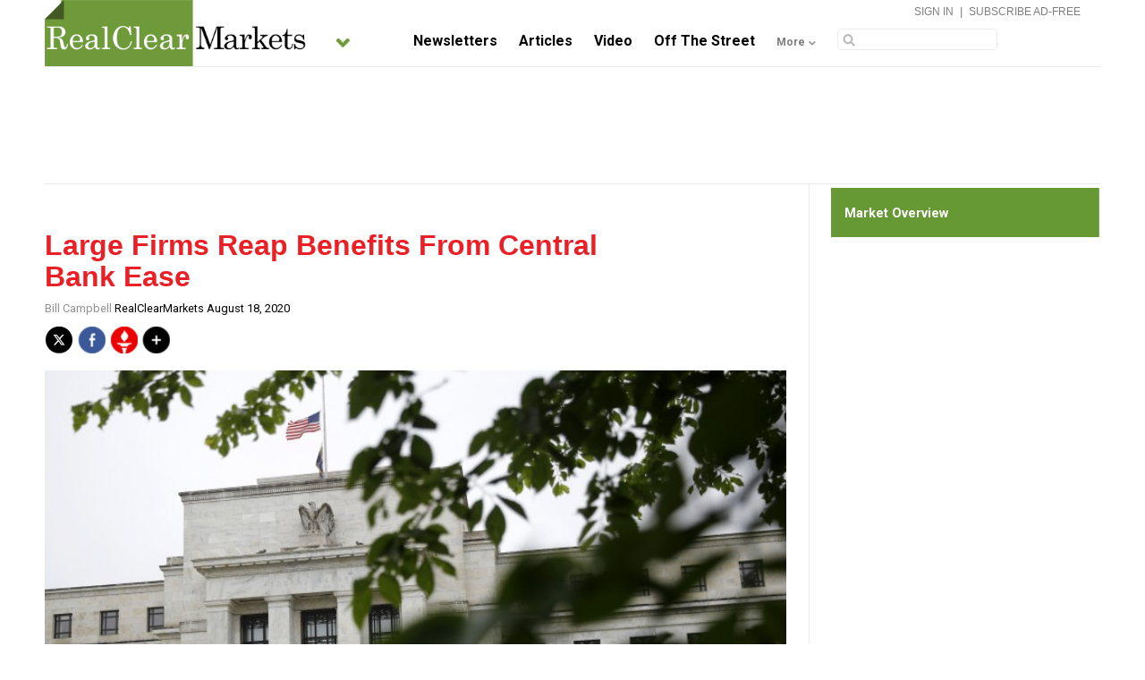

--- FILE ---
content_type: text/html
request_url: https://www.realclearmarkets.com/2020/08/18/large_firms_reap_benefits_from_central_bank_ease_574480.html
body_size: 7459
content:
<!doctype html>
<html lang="en">
<head prefix="og: //ogp.me/ns# fb: //ogp.me/ns/fb#">

<meta name="fragment" content="!">
<script id="interior" type="text/javascript" src="/asset/vertical/rcm/rc-meta.js?v=2.1"></script>
<meta http-equiv="Content-Type" content="text/html; charset=utf-8" />

<link type="images/x-icon" href="/favicon.ico" rel="shortcut icon" />
<link type="text/css" href="//fonts.googleapis.com/css?family=Roboto:400,700" rel="stylesheet">
<link type="text/css" href="//fonts.googleapis.com/css?family=Domine:400,700" rel="stylesheet">


<!-- Master Global CSS and Vertical Specific CSS -->
<link type="text/css" href="/asset/top/master.css?v=1.7" rel="stylesheet" />
<link type="text/css" href="/asset/vertical/rcm/rcm.css?v=2.2" rel="stylesheet" />

<link type="text/css" href="/asset/top/facebox-comments.css" media="screen" rel="stylesheet" />

<!--RCMG Asset-->
<link type="text/css" href="/asset/top/rcmg_users_v2/rcmg_modal.css" rel="stylesheet" />

<!-- EVOLOK -->
<!-- Evolok Bootstrap Library - Needed for all widgets if not loaded on site already -->
<link type="text/css" href="/asset/top/rcmg_users_v2/evolok/ev-widgets/3.11.0/prefixed-bootstrap.css" rel="stylesheet" />
<!-- New EV Libraries - New Product Widget Install 1/29/18 -->
<script type="text/javascript" src="/asset/top/rcmg_users_v2/evolok/ev-widgets/3.11.0/ev-widgets.min.js"></script>
<link type="text/css" href="/asset/top/rcmg_users_v2/evolok/ev-widgets/3.11.0/ev-widgets.min.css" rel="stylesheet" />


<!-- DO NOT CHANGE BELOW CODE -->
<!--PRE MASTER INJECTION-->


<script type="text/javascript" src="/asset/lib/jquery/1.11.3.min.js"></script>
<script type="text/javascript" src="/asset/lib/viewportSize/viewportSize-min.js"></script>

<script src="/asset/top/StoryStream.js?v=1.1" type="text/javascript"></script>

<script type="text/javascript">var ev_params = { "articleId": "574480", "category": "AM Update", "section": "articles", "authors": ["Bill Campbell"], "tags":["Bill Campbell"] };</script>



<script type="text/javascript" src="/asset/top/master.js?v=108" id="jsSite" data-site="markets" data-gaTag="" data-site-page=""></script>
<script type="text/javascript" src="/asset/vertical/rcm/rcm.js?v=4.1"></script>

<script src="/asset/lib/waypoints/lib/jquery.waypoints.min.js"></script>
<script src="/asset/lib/waypoints/lib/shortcuts/inview.min.js"></script>

    <link rel="stylesheet" href="/asset/top/new_header_layout_update.css" type="text/css">






            <!--Investing Channel Script -->
            <script type="text/javascript" async src="https://u5.investingchannel.com/static/uat.js" charset="UTF-8"></script>

    
    <link type="text/css" href="/asset/section/entry.css" rel="stylesheet" />
    <script>
        // Picture element HTML5 shiv
        document.createElement( "picture" );
    </script>
    <script async src="/asset/lib/picturefill/picturefill.min.js?v=1.0" type="text/javascript"></script>
    <link type="text/css" href="/asset/top/rcmg_users_v2/rcmg_modal.css" rel="stylesheet" />
    <link href="https://fonts.googleapis.com/css?family=Fira+Sans+Condensed:100,200,300,400,600" rel="stylesheet">


    
    <meta name="robots" content="index,follow">
	<meta name="googlebot" content="index,follow">
	<meta name="fb:app_id" property="og:fb:app_id" content="831543179">
	<meta name="site_name" property="og:site_name" content="RealClearMarkets">
	<meta name="locale" property="og:locale" content="en_US">
	<meta name="twitter:site" property="twitter:site" content="@rc_markets">
	<meta name="revised" property="og:revised"  content="Monday, July 10th, 2023, 12:26 pm">
	<meta name="theme-color" property="og:theme-color"  content="#669933">
	<title>Large Firms Reap Benefits From Central Bank Ease | RealClearMarkets</title>
	<meta name="title" property="og:title" content="Large Firms Reap Benefits From Central Bank Ease">
	<meta name="description" property="og:description" content="Among many of his central bank peers, Bank of England Governor Andrew Bailey has championed the unprecedented balance-sheet expansion by the world&rsquo;s central banks in their response to the COVID-">
	<meta name="subject" property="og:subject" content="Among many of his central bank peers, Bank of England Governor Andrew Bailey has championed the unprecedented balance-sheet expansion by the world&rsquo;s central banks in their response to the COVID-">
	<meta name="url" property="og:url" content="https://www.realclearmarkets.com/2020/08/18/large_firms_reap_benefits_from_central_bank_ease_574480.html">
	<meta name="identifier-URL" property="og:identifier-URL" content="https://www.realclearmarkets.com/2020/08/18/large_firms_reap_benefits_from_central_bank_ease_574480.html">
	<meta name="type" property="og:type" content="entry">
	<meta name="article:published_time" property="og:article:published_time" content="2020-08-18T00:00:00-05:00">
	<meta name="article:modified_time " property="og:article:modified_time " content="2020-08-19T00:04:37-05:00">
	<meta name="twitter:url" property="twitter:url" content="https://www.realclearmarkets.com/2020/08/18/large_firms_reap_benefits_from_central_bank_ease_574480.html">
	<meta name="twitter:title" property="twitter:title" content="Large Firms Reap Benefits From Central Bank Ease">
	<meta name="twitter:description" property="twitter:description" content="Among many of his central bank peers, Bank of England Governor Andrew Bailey has championed the unprecedented balance-sheet expansion by the world&rsquo;s central banks in their response to the COVID-">
	<meta name="tweetmeme-title" property="tweetmeme-title" content="Large Firms Reap Benefits From Central Bank Ease" >
	<meta name="twitter:card" property="twitter:card" content="summary_large_image">
	<meta name="twitter:image" property="twitter:image" content="https://assets.realclear.com/images/51/512695_6_.jpg">
	<meta name="image" property="og:image" content="https://assets.realclear.com/images/51/512695_6_.jpg">
	<link rel="archives" href="https://www.realclearmarkets.com/am_update/2020/08/18/">
	<meta name="article:author" property="og:article:author" content="Bill Campbell">
	<meta name="author" property="og:author" content="Bill Campbell">
	<script type="application/ld+json">{"@context":"http:\/\/schema.org","@type":"Entry","description":"<p>Among many of his central bank peers, Bank of England Governor Andrew Bailey has championed the unprecedented balance-sheet expansion by the world&rsquo;s central banks in their response to the COVID-19 pandemic. In particular, Mr. Bailey argues that the central banks have created the reserves needed to meet the market&rsquo;s demand for high-quality liquid assets. His argument, however, glosses over an important element for a sustainable long-term recovery.<\/p>\n<p>Reserve expansion has benefited large firms and institutions but left small and medium enterprises (SMEs) behind. This business category comprises micro enterprises (fewer than 10 employees), small enterprises (10 to 49 employees) and medium enterprises (50 to 249 employees). Notwithstanding their relatively small scale, SMEs make an outsized contribution to the economy. In developed economies, the Organisation for Economic Co-operation and Development estimates SMEs on average account for 70% of all jobs and at least half of value creation. Thus, absent reform, the extraordinary measures being pursued by central banks will likely keep unemployment rates higher and productivity levels lower than they otherwise could be.<\/p>\n<p>&nbsp;<\/p>","url":"https:\/\/www.realclearmarkets.com\/2020\/08\/18\/large_firms_reap_benefits_from_central_bank_ease_574480.html","datePublished":"2020-08-17T19:45:06-05:00","dateCreated":"2020-08-17T19:15:16-05:00","dateModified":"2020-08-19T00:04:37-05:00","author":{"name":"Bill Campbell","url":"https:\/\/www.realclearmarkets.com\/authors\/bill_campbell","bio":"","email":"","twitter":""},"publisher":{"@type":"Organization","name":"RealClearMarkets","url":"http:\/\/www.realclearmarkets.com\/"},"image":{"url":"https:\/\/assets.realclear.com\/images\/51\/512695_6_.jpg","width":960,"height":1440},"keywords":"Bill Campbell"}</script>
</head>

        <body class="entry">
        <div id="container" class="dos-col">

            <div id="masthead-wrapper" class="nav-down">
    <div id="masthead" class="clearfix">
        <div class="top-bar"></div>
        <div class="alpha-wrapper">

                            <span class="verticals-menu">
                    <div class="verticals-wrapper">
                        <img class="full-site-arrow" src="/asset/img/rcm-site-arrow.png" />
                        <img class="mobile-site-arrow" src="/asset/img/mobile-site-arrow.png" />
                        <span class="verticals-tab"></span>
                        <div class="verticals-site-list">
                            <script src="/asset/vertical/rcm/rcm_sites_nav.js" type="text/javascript"></script>
                        </div>
                    </div>
                </span>
            
            <div class="site-logo">
                                <a href="/">
                    <img src="/asset/img/rcm-header-logo.png" alt="markets" class="rcp-mobile-logo">
                </a>
                
                
                
                
                
                
                                    <a href="/">
                        <img class="ss" src="/asset/img/rcm-home-logo.png">
                    </a>
                            </div>

                        <div class="btn-subscribe">
                <a href="/subscriptions/">Subscribe</a>
            </div>
            
        </div>

        
        
                    <div class="beta-wrapper">
                                    <div class="inner-account">
                        <a class="welcome-login" href="/dashboard/">Sign In</a> <span>|</span> <a href="/subscriptions/">Subscribe Ad-Free</a>
                    </div>
                    <div class="site-nav">
                        <script src="/asset/vertical/rcm/masthead_nav.js?v=3.1" type="text/javascript"></script>
                    </div>
                    <div class="site-search mobile">
                        <form>
                            <input type="text" id="searchBox" name="q" />
                        </form>
                    </div>
                    <div class="site-search-mobile"></div>
                            </div>
        
    </div><!-- end inner masthead div -->
</div><!-- end masthead wrapper -->


            <div class="top-banner">
                
                
                
                <div id="ic_728x90_1" class="RC-AD RC-AD-TOP-BANNER"  ></div>                <div id="ic_300x250_1" class="RC-AD RC-AD-BOX-TOP"  ></div>            </div>

    

            <div class="alpha-container">
                    <div class="alpha">

    
    
    <div class="entry-top">

    <div class="entry-title-wrapper">

        <div class="entry-title">
            <h1> Large Firms Reap Benefits From Central Bank Ease </h1>
        </div>

        <div class="byline">

            
                                                <a href="https://www.realclearmarkets.com/authors/bill_campbell">Bill Campbell</a>

                    
                                                
                            RealClearMarkets
            
            August 18, 2020

        </div>

    </div>

    <div class="entry-social">

        <div class="socialBar" data-print="1" data-style="short" data-dialog="share">
            <div class="left toolset"></div>
        </div>

        <div class="socialBar-clicks"></div>
        <div class="socialBar-divide"></div>
        <div class="socialBar-shares"></div>

    </div>
</div><!-- end entry top div -->

    
    <div class="body-photo-inline">
        <div class="body-photo" style="height:500px; overflow:hidden;">

            <picture>
                <!--[if IE 9]><video style="display: none;"><![endif]-->
                    <source srcset="https://assets.realclear.com/images/51/512695_5_.jpg" style="margin:-px 0 0 0;" media="(min-width: 415px)">
                <!--[if IE 9]></video><![endif]-->

                <img srcset="https://assets.realclear.com/images/51/512695_4_.jpg" style="margin:-px 0 0 0;" alt="Large Firms Reap Benefits From Central Bank Ease" />

                <!--[if IE 7]>
                    <img src="https://assets.realclear.com/images/51/512695_5_.jpg" alt="Large Firms Reap Benefits From Central Bank Ease" />
                <![endif]-->

            </picture>

            <div class="hover-social" data-feed-name="Large Firms Reap Benefits From Central Bank Ease" data-feed-caption="By Bill Campbell " data-feed-photo="https://assets.realclear.com/images/51/512695_5_.jpg">
                <div class="socialBar" data-style="full" data-dialog="feed">
                    <div class="left toolset"></div>
                </div>
            </div>

            
                                    <div class="hero_credit" title="AP License: 2d56fbb89c4811ea846f0a9f111ad6ac">(AP Photo/Patrick Semansky)</div>
                
            
        </div>
    </div>

<div class="entry-body-text">
    <!-- startprint -->

    
    <p>Among many of his central bank peers, Bank of England Governor Andrew Bailey has championed the unprecedented balance-sheet expansion by the world&rsquo;s central banks in their response to the COVID-19 pandemic. In particular, Mr. Bailey argues that the central banks have created the reserves needed to meet the market&rsquo;s demand for high-quality liquid assets. His argument, however, glosses over an important element for a sustainable long-term recovery.</p>

    
        
        
<p>Reserve expansion has benefited large firms and institutions but left small and medium enterprises (SMEs) behind. This business category comprises micro enterprises (fewer than 10 employees), small enterprises (10 to 49 employees) and medium enterprises (50 to 249 employees). Notwithstanding their relatively small scale, SMEs make an outsized contribution to the economy. In developed economies, the Organisation for Economic Co-operation and Development estimates SMEs on average account for 70% of all jobs and at least half of value creation. Thus, absent reform, the extraordinary measures being pursued by central banks will likely keep unemployment rates higher and productivity levels lower than they otherwise could be.</p>
<p>&nbsp;</p>

    
    <span class="more-link">
        <a href="https://www.realclearmarkets.com/articles/2020/08/18/large_firms_reap_benefits_from_central_bank_ease_small_ones_suffer_574479.html">Read Full Article &raquo;</a>
    </span>

    <div class="clear"></div>
    <!-- stopprint -->


</div>

<div class="inline-rc-ad-middle">
    <br />
    
    <div id="ic_300x250_2" class="RC-AD RC-AD-BOX-BOTTOM"  ></div>    <br />
</div>

<div id="related-footer">

    
        <b>Related Topics: </b>

        
            <a href="/stream/?topic=bill_campbell">Bill Campbell</a>
        
        </div><!-- related-footer -->

    
<div class="clear"></div>

    <!-- spot im comments -->


<div class="comments-wrapper">
    <div class="comments-label">Comment</div>
</div>

<div class="comments-count">
    <span class="show">Show comments</span>
    <span class="hide">Hide Comments</span>
    <span class="count">
        <div class="spot-im-replies-count" data-post-id="rcm100574480" real-time="true" style="display:inline-block;" ></div>
    </span>
</div>

<div id="comments-container">
    <div class="rcmg_auth" style="text-align:right; font-weight:bold;">
        <a class="rcmg_sign_in" href="javascript:void(\'0\');">
            Log In with your RCMG Account
        </a>
        <a class="rcmg_register" href="javascript:void(\'0\');">
            Register
        </a>
    </div>

    
        <div data-spotim-module="pitc" ></div>

    
                    
    <script async
            src="https://launcher.spot.im/spot/sp_9W7bDUIH"
            data-spotim-module="spotim-launcher"
            data-post-url="https://www.realclearmarkets.com/2020/08/18/large_firms_reap_benefits_from_central_bank_ease_574480.html"
            data-article-tags="Bill Campbell"
            data-disqus-url="https://www.realclearmarkets.com/2020/08/18/large_firms_reap_benefits_from_central_bank_ease_574480.html"
            data-disqus-identifier="100574480"
            data-post-id="rcm100574480"
            data-seo-enabled="true"
            ></script>

</div>

<div class="clear"></div>

    <div class="inline-rc-ad-middle">
        <br />
        
        <div id="ic_300x600_3" class="RC-AD RC-AD-BOX-BOTTOM-600"  ></div>        <br />
    </div>

<div id="taboolaWidget" data-module="article" data-type="thumb"><h2>Related Articles</h2></div>


                </div><!-- alpha -->
            </div><!-- alpha-container -->


                <div class="beta-container">
                <div class="beta">


    
    <!-- TradingView Widget BEGIN -->
<div class="widget_slot loaded mktov" data-widget-title="Market Overview" data-widget-type="feed"
style="min-height: 295px;">
    <div class="rec-widget-header">
        <div class="rec-title" style="color:#ffffff;">Market Overview</div>
        <div class="rec-site" style="background:none;">
            <div class="name"></div>
            <span class="rec-site-tab"></span>
            <div class="rec-site-list"></div>
        </div>
    </div>
    <div class="rec-link-body" style="min-width: 100%;border:0px !important; overflow:hidden; height: 500px">

       <!-- TradingView Widget BEGIN -->
        <div class="tradingview-widget-container">
          <div class="tradingview-widget-container__widget"></div>
          <div class="tradingview-widget-copyright"><a href="https://www.tradingview.com/markets/" rel="noopener" target="_blank"><span class="blue-text">Financial Markets</span></a> by TradingView</div>
          <script type="text/javascript" src="https://s3.tradingview.com/external-embedding/embed-widget-market-overview.js" async>
          {
          "colorTheme": "light",
          "dateRange": "12M",
          "showChart": true,
          "locale": "en",
          "width": "100%",
          "height": "100%",
          "largeChartUrl": "",
          "isTransparent": false,
          "showSymbolLogo": true,
          "plotLineColorGrowing": "rgba(33, 150, 243, 1)",
          "plotLineColorFalling": "rgba(33, 150, 243, 1)",
          "gridLineColor": "rgba(240, 243, 250, 1)",
          "scaleFontColor": "rgba(120, 123, 134, 1)",
          "belowLineFillColorGrowing": "rgba(33, 150, 243, 0.12)",
          "belowLineFillColorFalling": "rgba(33, 150, 243, 0.12)",
          "symbolActiveColor": "rgba(33, 150, 243, 0.12)",
          "tabs": [
            {
              "title": "Indices",
              "symbols": [
                {
                  "s": "FOREXCOM:SPXUSD",
                  "d": "S&P 500"
                },
                {
                  "s": "FOREXCOM:NSXUSD",
                  "d": "Nasdaq 100"
                },
                {
                  "s": "FOREXCOM:DJI",
                  "d": "Dow 30"
                },
                {
                  "s": "INDEX:NKY",
                  "d": "Nikkei 225"
                },
                {
                  "s": "INDEX:DEU30",
                  "d": "DAX Index"
                },
                {
                  "s": "FOREXCOM:UKXGBP",
                  "d": "FTSE 100"
                }
              ],
              "originalTitle": "Indices"
            },
            {
              "title": "Commodities",
              "symbols": [
                {
                  "s": "COMEX:GC1!",
                  "d": "Gold"
                },
                {
                  "s": "OANDA:XAGUSD",
                  "d": "Silver"
                },
                {
                  "s": "TVC:USOIL",
                  "d": "Crude Oil"
                },
                {
                  "s": "TVC:UKOIL",
                  "d": "Brent Oil"
                },
                {
                  "s": "CURRENCYCOM:NATURALGAS",
                  "d": "Natural Gas"
                }
              ],
              "originalTitle": "Commodities"
            },
            {
              "title": "Bonds",
              "symbols": [
                {
                  "s": "CME:GE1!",
                  "d": "Eurodollar"
                },
                {
                  "s": "CBOT:ZB1!",
                  "d": "T-Bond"
                },
                {
                  "s": "CBOT:UB1!",
                  "d": "Ultra T-Bond"
                },
                {
                  "s": "EUREX:FGBL1!",
                  "d": "Euro Bund"
                },
                {
                  "s": "EUREX:FBTP1!",
                  "d": "Euro BTP"
                },
                {
                  "s": "EUREX:FGBM1!",
                  "d": "Euro BOBL"
                }
              ],
              "originalTitle": "Bonds"
            },
            {
              "title": "Currencies",
              "symbols": [
                {
                  "s": "FX:EURUSD"
                },
                {
                  "s": "FX:GBPUSD"
                },
                {
                  "s": "FX:USDJPY"
                },
                {
                  "s": "FX:USDCHF"
                },
                {
                  "s": "FX:AUDUSD"
                },
                {
                  "s": "FX:USDCAD"
                }
              ],
              "originalTitle": "Forex"
            }
          ]
        }
          </script>
        </div>
        <!-- TradingView Widget END -->


    </div>
</div>
<!-- TradingView Widget END -->


<!--Search Stock Quotes Widget-->
<div class="widget_slot loaded" data-widget-title="Search Stock Quotes" data-widget-type="feed">
    <div class="rec-widget-header">
        <div class="rec-title" style="color:#ffffff;">
            Search Stock Quotes
        </div>
        <div class="rec-site" style="background:none;">
            <div class="name"></div>
            <span class="rec-site-tab"></span>
            <div class="rec-site-list"></div>
        </div>
    </div>
    <div class="rec-link-body" style="min-width: 100%;">
        <form action="//app.quotemedia.com/quotetools/clientForward" method="post">
            <input value="https://www.realclearmarkets.com/quotes/" name="targetURL" type="hidden">
            <input value="true" name="targetsym" type="hidden">
            <div id="quote_input_search">
                <div class="sponsor_search_block">
                    <input placeholder="Get Quote" id="quote_input" style="color: rgb(102, 102, 102); font-size: 10px;" name="symbol" size="40" type="text">
                    <input style="margin-top: 0px; width:16px;" src="/asset/img/white-mag.png" type="image" align="absmiddle">
                </div>
                <div class="sponsor_search_ad">
                    <span class="quote-sponsor" >Sponsored by</span>
                    <!-- This is for small ad AND video that is sticky bottom right -->
                    <div id="ic_88x31_1">
                        <!--<script src='/asset/top/rcmg_users_v2/investingchannel_rcmg.js?name=88x31' type='text/javascript' charset='utf-8'></script>-->
                    </div>
                </div>
            </div>
        </form>
    </div>
</div>

<div id="ic_300x250_4" class="RC-AD RC-AD-BOX-TOP"  ></div>
<!-- CALENDAR -->
<div id="cal1Container"></div>
<script type="text/javascript">
    // A DIV with id "cal1Container" should already exist on the page
    var myDate = new Date();

    var cal1 = new YAHOO.widget.Calendar("cal1","cal1Container",
        {
            pagedate: "8/2020",
            mindate: "9/4/2007",
            maxdate: (myDate.getMonth()+1)+"/"+myDate.getDate()+"/"+myDate.getFullYear()
        }
    );

    //date = month + "/" + day + "/" + year;
    //date = "4/15/2008";
    date = "8/18/2020";
    cal1.select(date);

    cal1.render();
    // Later in your application, when you need the selected dates
    cal1.selectEvent.subscribe(myFn);

    var outputType = "date";

    function myFn(){
            var arrDates = cal1.getSelectedDates();
            for (var i = 0; i < arrDates.length; ++i) {
                var date = arrDates[i];

                // Work with selected date...
                var displayMonth = date.getMonth() + 1;
                var displayYear = date.getFullYear();
                var displayDate = date.getDate();

                var weekNumber = getWeek(displayYear,(displayMonth-1),displayDate);

                displayMonth = makeFullDigits(displayMonth);
                displayDate = makeFullDigits(displayDate);
                //alert(displayMonth+"/"+displayDate+"/"+displayYear);


                if(outputType=="date"){

                                            window.location="/"+displayYear+"/"+displayMonth+"/"+displayDate+"/";
                    
                }else if(outputType=="category"){

                    
                        if(loc=="subpages"){
                            window.location="../../"+displayYear+"/"+makeFullDigits(weekNumber)+"/";
                        }else{
                            window.location = displayYear+"/"+makeFullDigits(weekNumber)+"/";
                        }
                    
                }
            }
    }


    function makeFullDigits(el){
            if(el<10){
                el="0"+el;
            }
            return el;
    }

    function getWeek(year,month,day){
        //lets calc weeknumber the cruel and hard way :D

        //Find JulianDay

        month += 1; //use 1-12

        var a = Math.floor((14-(month))/12);
        var y = year+4800-a;
        var m = (month)+(12*a)-3;
        var jd = day + Math.floor(((153*m)+2)/5) +
                        (365*y) + Math.floor(y/4) - Math.floor(y/100) +
                        Math.floor(y/400) - 32045;      // (gregorian calendar)

        //var jd = (day+1)+Math.Round(((153*m)+2)/5)+(365+y) +

        //                 Math.round(y/4)-32083;    // (julian calendar)


        //now calc weeknumber according to JD

        var d4 = (jd+31741-(jd%7))%146097%36524%1461;
        var L = Math.floor(d4/1460);
        var d1 = ((d4-L)%365)+L;
        NumberOfWeek = Math.floor(d1/7) + 1;
        return NumberOfWeek;
    }
</script>
    <script type="text/javascript" src="/dates/all_dates.js"></script>
<script>
    all_dates['all_dates'].forEach(dates => {
        cal1.addRenderer(dates, cal1.renderBodyCellRestricted);
    });
    var today = new Date();
    var dd = String(today.getDate()).padStart(2, '0');
    var mm = String(today.getMonth() + 1).padStart(2, '0');
    var yyyy = today.getFullYear();
    today = mm + '/' + dd + '/' + yyyy;
    cal1.addRenderer(today, cal1.renderOutOfBoundsDate);
    cal1.render();
</script>
<div class="clear"></div>

<div class="spot-box"></div>
<div class="widget_slot init"></div>

<div id="ic_300x250_5" class="RC-AD RC-AD-BOX-MIDDLE"  ></div>
<div class="widget_slot init"></div>

<div id="ic_300x250_6" class="RC-AD RC-AD-BOX-BOTTOM"  ></div>
<link rel="stylesheet" href="/asset/section/newsletters_2021.css">
    <div class="rc-newsletter-widget-new"></div>
    <script src="/asset/top/rc-newsletters_2021_index.js"></script>

<div id="ic_300x450_1_1" class="RC-AD RC-PARTNER-CENTER"  ></div>
<div class="widget_slot init"></div>

<div id="ic_300x600_1" class="RC-AD RC-AD-BOX-BOTTOM-600"  ></div>
    

    
                    </div><!-- end beta -->
            </div><!-- end beta-container -->
                            
                <div id="ic_728x90_2" class="RC-AD RC-AD-BOTTOM-BANNER"  ></div>            
        </div><!-- container -->

        

        <div class="footer-wrapper">
    <div class="footer">
        <div class="footer-logo">
            <span class="site-tab"></span>
            <img src="/asset/img/rcm-logo-footer.png" />
        </div>

                <div class="footer-social">
            <div class="socialBar" data-style="site" data-dialog="share"><div class="left toolset"></div></div>
        </div>
        
        <div class="clear"></div>

        <div class="footer-links">
            <script type="text/javascript" src="/asset/vertical/rcm/footer_links.js"></script>
        </div>

        <div class="footer-info">
            <div class="info-links">
                <script type="text/javascript" src="/asset/vertical/rcm/footer_info_links.js?v=2"></script>
            </div>
        </div>

        <div class="mobile-footer">
            <div class="mobile-copyright">&copy; <script>document.write(new Date().getFullYear());</script> RealClearMarkets | <a href="javascript:void(0)" class="ccpaOptOut" style="display:none; padding:10px 0 0 0; cursor:pointer;">Do Not Sell My Personal Information</a> | <a onClick="loadDesktop();" class="view-desktop">Go to full site</a></div>
        </div>

    </div>
</div>


<script type="text/javascript" src="/asset/vertical/rcm/internal.js?v=1"></script>
<script type="text/javascript" src="/asset/vertical/rcm/footer_includes_before_body.js?v=1"></script>


        <script type="text/javascript" src="/asset/top/rcmg_users_v2/rcmg_common.js?v=1.1"></script>
        <script type="text/javascript" src="/asset/top/rcmg_users_v2/rcmg_auth.js?v=1.2"></script>
        <script type="text/javascript" src="/asset/top/rcmg_users_v2/rcmg_modal.js?v=1"></script>

        <ev-paywall-notifier modal-size="md" modal-keyboard=“true” modal-backdrop="true"></ev-paywall-notifier>
        <ev-paywall modal-size="md" modal-keyboard=“true” modal-backdrop="true"></ev-paywall>

        <script type="text/javascript" src="/asset/top/rcmg_users_v2/rcmg_spot.js"></script>

    </body>
</html>


--- FILE ---
content_type: text/css
request_url: https://www.realclearpolitics.com/asset/section/Ads/AdblockOffsideModal.css?v=1
body_size: 1680
content:
/**
 * Brock Code
 */
 .ev .pm2 .product-footer {
    margin-top: 0px;
}
.ev .pm2 .product-header {

    padding: 20px 20px;
}

.ev .pm2 hr {
    display: none;
}
.payment-plans-header {
    display: block;
    padding-top: 20px;
}



/*------------------ Evolok modals site specific --------------------------------*/
.offer-allow-ads:hover, .offer-buy-ads:hover {
    box-shadow: 0 0 5px 1px #D30015 !important;
}
.offer-login:hover {
    box-shadow: 0 0 5px 1px #006cd3 !important;
}

.offer-allow-ads,
.offer-buy-ads,
.modal-header-markets{
    background-color: #D30015 !important;
}
.offer-login {
    background-color: #006cd3 !important;
}
.email-submit:hover {
    box-shadow: 0 0 5px 1px #D30015 !important;
}
.hero-image {
    background: url('https://www.realclearpolitics.com/asset/img/wh.jpeg') no-repeat transparent !important;
    background-position-x: 0% !important;
    background-position-y: 59% !important;
    width: 100%;
    height: 345px;
    background-size: cover !important;
    z-index: -1;
    position: absolute;
    top: 0;
    left: 0;
}

.stripe-payment .input.focused+label {
    color:#D30015 !important;
}

.ps-close-button span,
.ev .pm2 .product-item,
.stripe-payment .input.focused+label+.baseline,
.details-form-wrapper .next,
ev-stripe .payment-stripe-footer .btn-success::after,
.ev .pm2 .product-item,
.ev .product-footer .btn::after,
.ev .modal-header,
#thanks_modal .password_entry #enter_password button,
#thanks_modal .known-user button,
#thanks_modal .anon-user button{
    background: #D30015 !important;
}


.details-form-wrapper .next:hover,
.ev .product-footer .btn:hover::after,
ev-stripe .payment-stripe-footer .btn-success:hover::after,
.offer-buy-ads.jQ_buy:hover,
.offer-buy-ads:hover,
.offer-allow-ads:hover{
    text-shadow:none !important;
    background-color: transparent !important;
    border-color: #D30015 !important;
    color:#D30015 !important;
}
.offer-login:hover {
    border-color: #006cd3 !important;
    color:#006cd3 !important;
}

.stripe-payment .input.focused+label {
    color:#D30015 !important;
}
.stripe-payment .input.focused+label+.baseline {
    background-color:#D30015 !important;
}

#thanks_modal .password_entry #enter_password button:hover, #thanks_modal .known-user button:hover, #thanks_modal .anon-user button:hover {
    background-color: #FFFFFF !important;
    border: 2px solid #cc6600;
    border-radius: 50px;
    padding: 10px;
    width: 150px;
    color:#D30015;
}

.ev .pm2 .product-item { background-color:#FFFFFF !important; }
.ev .pm2 .product-header { padding:20px !important; background-color:#D30015 !important; border-radius:23px 23px 0 0 !important; }



/**
* Abe Code
*/
.ev-modals .modal {
    position: fixed !important;
    top: 0px !important;
    right: 0px !important;
    /* left: calc(100vw - 400px) !important; */
    left: initial !important;
    height: initial !important;
    width: 100% !important;
    max-width: 400px;
}

.ev-modals .modal-dialog {
    width: 400px !important;
    margin: 0px !important; 
}

@media (min-width: 768px){

    .ev-modals .modal-dialog {
        width: 400px !important;
        margin: 0px !important; 
    }
}

@media (max-width: 767px){
    .ev-modals .modal {
    /*top: -52px !important;*/
    }
}

.ev-modals.modal-open {
    overflow: initial !important;
}

.ev-modals .modal-backdrop {
    pointer-events: none;
    background-color: transparent !important;
}

.offer-wrapper.ad-blk-wrapper.offside{
    position: relative;
    background-color: #fff;
}

.offer-wrapper.ad-blk-wrapper.offside.dark-mode,
.offer-wrapper.ad-blk-wrapper.offside.dark-mode > div{
    /*background-color: #383838;*/
    background-color: #282828;
    color: #fff;
    font-family: 'ROBOTO', sans-serif !important;
}

.offer-wrapper.ad-blk-wrapper.offside > div{
    position: fixed;
    top: 0;
    width: 100%;
    max-width: 400px;
    background-color: #fff;
    z-index: 1111119;
    height: 100vh;
    box-shadow: 0 4px 6px -1px rgba(0, 0, 0, 0.1), 
        0 2px 4px -1px rgba(0, 0, 0, 0.06);

    display: flex;
    flex-direction: column;
    justify-content: flex-start;
    max-height: 100vh;
    overflow-y: scroll;
}

@media (max-width: 450px){

    .ev-modals .modal{
        max-width: 100vw !important;
        left: 0 !important;
    }

    .ev-modals .modal-dialog {
        width: 100vw !important;
        margin: 0px !important;
    }

    .offer-wrapper.ad-blk-wrapper.offside > div{
        max-width: 100vw !important;
    }
}

.offer-wrapper.ad-blk-wrapper.offside > div.offside-right{
    right: 0;
}

.offer-wrapper.ad-blk-wrapper.offside > div.offside-left{
    left: 0;
}

.offer-wrapper.ad-blk-wrapper.offside .offer-site-image{
    display: flex;
    justify-content: space-between;
    margin: 20px 10px 0px 20px;
}

.offer-wrapper.ad-blk-wrapper.offside .offer-site-image img{
    max-width: 100%;
}

.offer-wrapper.ad-blk-wrapper.offside .modal-header{
    padding: 0px;
    border-bottom: none;
    background: #383838 !important;
}

.offer-wrapper.ad-blk-wrapper.offside .modal-header a.close {
    right: initial !important;
    top: initial !important;
    position: relative;
    float: none;
    padding: 10px 0px 0px 0px;
}

.offer-wrapper.ad-blk-wrapper.offside .offer-allow-ads,
.offer-wrapper.ad-blk-wrapper.offside .offer-login,
.offer-wrapper.ad-blk-wrapper.offside .offer-buy-ads{
    width: 63% !important;
}

.offer-wrapper.ad-blk-wrapper.offside .modal-header a.close::after,
.offer-wrapper.ad-blk-wrapper.offside .modal-header a.close::before{
    background-color: #000;
}

.offer-wrapper.ad-blk-wrapper.offside .modal-footer{
    margin: 20px 10px;
    margin-top: auto;
    border: none;
}

.offer-wrapper.ad-blk-wrapper.offside .modal-footer .ad-block-footer-notify {
    text-align: center;
}

.offer-wrapper.ad-blk-wrapper.offside .modal-footer .ad-block-footer-notify .footer-text{
    margin-bottom: 20px;
}

.offer-wrapper.ad-blk-wrapper.offside .modal-footer .ad-block-footer-notify .footer-text:last-child{
    margin-bottom: 0px;
}

.offer-wrapper.ad-blk-wrapper.offside .modal-footer .ad-block-footer-notify .footer-text a {
    color: #0f8aca;
    text-decoration: underline;
}

.offer-wrapper.ad-blk-wrapper.offside.dark-mode .modal-header a.close::after,
.offer-wrapper.ad-blk-wrapper.offside.dark-mode .modal-header a.close::before{
    background-color: #fff;
}

.offer-wrapper.ad-blk-wrapper.offside .adblock-message{
    display: flex;
    justify-content: center;
    margin: 0px 20px;
}

.offer-wrapper.ad-blk-wrapper.offside .adblock-message > h3 {
    font-size: 1.6em !important;
    letter-spacing: 2px !important;
    margin: 0px !important;
    line-height: 1.2 !important;
    font-family: 'ROBOTO', sans-serif !important;
}

.offer-wrapper.ad-blk-wrapper.offside .product-pos{
    background-color: transparent !important;
}

.offer-wrapper.ad-blk-wrapper.offside .adb-clear-input .news-label.choose-text {
    margin-bottom: 20px;
}

.offer-wrapper.ad-blk-wrapper.offside .body-bottom-text {
    margin-bottom: 5px;
}

.offer-wrapper.ad-blk-wrapper.offside.dark-mode .whitelist-text{
    color: #c9c9c9;
}

.offer-wrapper.ad-blk-wrapper.offside.dark-mode .adb-notice{
    background-color: transparent !important;
}

.offer-wrapper.ad-blk-wrapper.offside.dark-mode .offer-buy-ads:hover,
.offer-wrapper.ad-blk-wrapper.offside.dark-mode .offer-allow-ads:hover,
.offer-wrapper.ad-blk-wrapper.offside.dark-mode .offer-buy-ads:active,
.offer-wrapper.ad-blk-wrapper.offside.dark-mode .offer-allow-ads:active{
    background-color: #fff !important;
    border-color: #b7b7b7 !important;
    color: #D30015 !important;
}

.offer-wrapper.ad-blk-wrapper.offside.dark-mode .offer-login:hover,
.offer-wrapper.ad-blk-wrapper.offside.dark-mode .offer-login:active {
    background-color: #fff !important;
    border-color: #b7b7b7 !important;
    color: #006cd3 !important;
}

.offer-wrapper.ad-blk-wrapper.offside.dark-mode .adb-clear{
    border-bottom: none;
}

.offer-wrapper.ad-blk-wrapper.offside.dark-mode .adblk-todo-wrapper{
    color: #333;
    margin: 0px;
}

--- FILE ---
content_type: text/css
request_url: https://www.realclearmarkets.com/asset/section/newsletters_2021.css
body_size: 3806
content:
.newsletters_page.newsletter-signup-container2 {
    display: unset !important;
    border:none !important;
}
.index-newsletters .dos-col .alpha {
    margin: unset;
    padding: unset;
    border-right: unset;
}
/*new styles for landing page */
.newsletter-flex-layout {
    display: flex;
    flex-direction: row;
    flex-wrap: wrap;
    justify-content: center;
    align-items: center;
    gap:15px;
}
.newsletter-flex-layout .newsletter-item {
    flex: 0 22%;
    border: solid 1px #dedede;
    display: flex;
    flex-direction: row;
    flex-wrap: nowrap;
    align-items: flex-start;
    cursor: pointer;
    position: relative;
}
.newsletter-flex-layout .newsletter-item.subscribed {
    border: solid 2px #11b802;
}
.newsletter-flex-layout .newsletter-item:hover {
    box-shadow: 2px 2px 3px #6b6b6b78;
    transition: all 0.5s ease-in-out;
}
.newsletter-flex-layout .newsletter-item.inactive-item:after {
    content: '';
    background: #00000054;
    position: absolute;
    width: 100%;
    height: 100%;
}
.newsletter-flex-layout .newsletter-image-container {
    position: relative;
    width: 45%;
    height: 120px;
    overflow: hidden;
    display: inline-block;
    margin-right: 15px;
}
.newsletter-flex-layout .newsletter-info {
    display: inline-block;
    position: relative;
    width: 47%;
}
.newsletter-flex-layout .icon {
    position: absolute;
    top: 10px;
    right: 4px;
    border: 1px #000 solid;
    width: 20px;
    height: 20px;
    text-align: center;
    border-radius: 11px;
}
.newsletter-flex-layout .icon:hover {
    /* background: #000;*/
    /*color: #fff;*/
}
.newsletter-flex-layout .newsletter-title {
    font-weight: bold;
}
.newsletter-flex-layout .newsletter-title {
    margin-top: 35px;
    font-size: 15px;
}
.newsletter-flex-layout .excerpt {
    font-size: 14px;
    font-weight: lighter;
    color: #999;
}
.newsletter-flex-layout .bg-image {
    width: 100%;
    height: 100%;
    background: #000;
}
.newsletter-flex-layout .bg-image:after {
    background: #0000005c;
    content: '';
    width: 100%;
    height: 100%;
    position: absolute;
}
.newsletter-flex-layout .subscribed .bg-image:after{
    background: transparent;
}
.newsletter-flex-layout .newsletter-item.subscribed:after {
    content: '';
    background: #ffffffab;
    position: absolute;
    width: 100%;
    height: 100%;
}
.newsletter-flex-layout .newsletter-image-container:after {
    content: '';
    background: #fff;
    height: 100%;
    width: 58px;
    position: absolute;
    top: -3px;
    right: -51px;
    transform: rotate(
            354deg
    );
}
.newsletter-flex-layout .newsletter-item:hover .bg-image:after {
    background: transparent;
    transition: all 0.4s ease-in-out;
}
.newsletter-signup-modal.loading{
    /*background: #eaeaea;*/
}
.newsletter-signup-modal.loading:after{
    content: '';
    background: url('/asset/top/rcmg_users_v2/loader.gif') no-repeat center center/cover;
    width: 50px;
    height: 50px;
    position: absolute;
    top: 40%;
    left: 50%;
    transform: translate(-50%, -50%);
}


#toast-container {
    position: fixed;
    z-index: 999999999999999 !important;
    pointer-events: none;
}

/* #container{
    overflow:unset;
} */

.checkmark{
    content : '';
    background : url('/asset/img/newsletter_icons/iconmonstr-check-mark-1.svg') no-repeat center center/cover;
    background-size: 12px;
}

/*newsletter signup modal*/
.newsletter-signup-modal,
.mc-modal-container {
    position: fixed;
    top: 50%;
    left: 50%;
    transform: translate(-50%, -50%);
    padding: 20px;
    background: #f5f5f5;
    border-radius: 10px;
    width: 300px;
    overflow: hidden;
    z-index: 9999999;
}
.newsletter-signup-modal .heading {
    font-weight: bold;
    text-transform: uppercase;
    text-align: center;
    /*border-bottom: 1px solid #dedede8c;*/
    padding-top: 13px;
    padding-bottom: 5px;
}
.newsletter-signup-modal .heading a {
    font-size: .8em;
}
.newsletter-signup-modal .heading strong {
    display: block;
    color: white;
    margin-top: 5px;
}
.newsletter-signup-modal .sign-up-form {
    margin-top: 0;
}
.newsletter-signup-modal .btn-submit {
    display: block;
    width: 100%;
    margin-top: 10px;
    padding: 9px;
    background: #59b9fd;
    border: none;
    color: #fff;
    font-weight: bold;
    border-radius: 3px;
    cursor: pointer;
}
.newsletter-signup-modal .btn-submit:hover,
#mc_embed_signup .button:hover {
    background: #409ada !important;
}
.newsletter-signup-modal .email_address, .newsletter-signup-modal input {
    width: calc(100% - 18px);
    padding: 8px;
    border: 1px solid #b5b5b5ee;
    border-radius: 3px;
}
.newsletter-signup-modal .small-text {
    font-size: .7em;
    margin-top: 4px;
    color: #868686;
}
.newsletter-signup-modal label {
    font-size: .7em;
    font-weight: bold;
}
.newsletter-signup-modal .newsletter-form-sign-in-wrapper, .newsletter-signup-modal .newsletter-form-register-wrapper, .newsletter-signup-modal .newsletter-registration-confirmation {
    position: relative;
}
.newsletter-registration-confirmation .checkmark{
    background-size: 40px;
    width: 40px;
    height: 40px;
    display: block;
    margin: auto;
    border: 1px solid #008e00;
    border-radius: 31px;
    padding: 10px;
}
.newsletter-signup-modal label[for=tos_accept] {
    position: relative;
    padding-top: 5px;
    display: inline-block;
}
.newsletter-signup-modal #tos_accept {
    display: inline-block;
    position: relative;
    width: 13px;
    height: 13px;
}
.newsletter-signup-modal .sub-heading {
    font-size: .8em;
    text-align: center;
    font-weight: bold;
    margin-top: 23px;
    margin-bottom: 5px;
    border-bottom: 2px solid #dedede;
    padding-bottom: 20px;
}
.newsletter-signup-modal .sub-heading.success {
    color: #21a921;
}
.newsletter-signup-modal .sign_in_form_errors{
    font-size: .8em;
    font-weight: bold;
    color: #a92121;
}

.newsletter-signup-modal .user-options {
    display: flex;
    flex-direction: row;
    align-content: center;
    justify-content: center;
    align-items: center;
    gap:10px;
    margin-top: 15px;
}
.newsletter-signup-modal .btn-option {
    padding: 7px 15px;
    border: 1px solid #59b9fd;
    border-radius: 3px;
    color: #59b9fd;
    cursor: pointer;
}
.newsletter-signup-modal .btn-option:hover{
    color: #fff !important;
}
.newsletter-signup-modal .sub-heading .btn-option{
    margin-top:5px;
}

/*
black overlay
*/
.active-subscribe-modal,
.mc-modal-underlay {
    position: fixed;
    background: #00000057;
    width: 100%;
    height: 100%;
    top: 0;
    z-index: 9999999;
}
.newsletter-signup-modal .close-icon,
.mc-modal-container .close-icon{
    background: url('/asset/img/newsletter_icons/close.svg') no-repeat center center;
    width: 15px;
    height: 15px;
    position: absolute;
    cursor: pointer;
}
.newsletter-signup-modal .right,
.mc-modal-container .right{
    right: 10px;
    top: 10px;
}

.newsletter-signup-modal .promo-info {
    display: flex;
    flex-wrap: nowrap;
    align-items: center;
    gap: 15px;
}

.newsletter-signup-modal a.btn.btn-signup:before {
    position: absolute;
    content: '';
    border: solid 1px #ffffff85;
    left: .2rem;
    top: .2rem;
    right: .2rem;
    bottom: .2rem;
}
.newsletter-signup-modal a.btn.btn-signup {
    display: block;
    padding: 7px;
    background: #409ada;
    color: #fff;
    text-align: center;
    position: relative;
    margin-top: 20px;
}

@media only screen and (max-width: 768px) {
    .newsletter-flex-layout .newsletter-item {
        flex: 0 47%;
    }
}


@media only screen and (max-width: 600px) {

    .newsletter-flex-layout .newsletter-item {
        flex: 1 100%;
    }

}
@media only screen and (max-width: 414px) {
    .newsletter-signup-modal,
    .mc-modal-container {
        width: 280px;
    }
}

/* Beta Widget */

.beta .rc-newsletter-widget-new {
    border-left: 1px solid #dedede;
    border-right: 1px solid #dedede;
    border-bottom: 1px solid #dedede;
}
.beta .recommended-newsletter .recommended-item{
    width: 100%;
    display: flex;
    flex: 1 100%;
    position: relative;
    cursor: pointer;
    border-bottom: 1px solid #dededede;
}
.beta .recommended-newsletter .recommended-item-image:after {
    content: '';
    position: absolute;
    width: 100%;
    height: 100%;
    background: #0000005c;
    transition: all .3s ease-in-out;
}
.beta .recommended-newsletter .recommended-image-container:after {
    content: '';
    background: #fff;
    height: 100%;
    width: 58px;
    position: absolute;
    top: -3px;
    right: -51px;
    transform: rotate(
        354deg
    );
}
.beta .recommended-newsletter .recommended-item-title {
    font-weight: bold;
    font-size: 1.1em;
}
.beta .recommended-newsletter .recommended-excerpt {
    color: #8f8f8f;
    font-size: .8em;
}
.beta .recommended-newsletter .recommended-item-image {
    width: 90px;
    height: 90px;
}
.beta .recommended-newsletter{
    margin: 0 !important;
}
.beta .newsletter-heading {
    background: #dc0000;
    padding: 18px;
    color: #fff;
}
.beta .recommended-newsletter .recommended-image-container {
    position: relative;
    overflow: hidden;
}
.beta .recommended-newsletter .recommended-item-info {
    margin-top: 5px;
    margin-left: 13px;
    margin-top: 17px;
    width: 62%;
}
.beta .newsletter-heading .heading {
    font-weight: bold;
}
.recommended-newsletter .recommended-item.subscribed {
    border: solid 1px #11b802;
}
.recommended-newsletter .recommended-item.subscribed:after {
    content: '';
    background: #ffffffab;
    position: absolute;
    width: 100%;
    height: 100%;
}
.recommended-newsletter .recommended-item:hover .recommended-item-image:after {
    background: transparent !important;
}
.rc-newsletter-widget-new {
    margin: 20px 0;
}

.beta .icon {
    position: absolute;
    top: 5px;
    right: 5px;
    width: 15px;
    height: 15px;
    z-index: 1;
    border-radius: 9px;
}
.beta .icon.checkmark{
    background-size: 9px;
    border: solid 1px #008e00;
}

/* MailChimp Modal start */

/* 
This modal reuses some css, which you can find in the css above 
CSS in here is just for the MC modal
added MailChimp's css here since their cdn would fail sometimes
*/

/* MailChimp Form Embed Code - Classic - 12/17/2015 v10.7 */
#mc_embed_signup form {display:block; position:relative; text-align:left; padding:10px;}
#mc_embed_signup h2 {font-weight:bold; padding:0; margin:15px 0; font-size:1.4em;}
#mc_embed_signup input {border: 1px solid #ABB0B2; -webkit-border-radius: 3px; -moz-border-radius: 3px; border-radius: 3px;}
#mc_embed_signup input[type=checkbox]{-webkit-appearance:checkbox;}
#mc_embed_signup input[type=radio]{-webkit-appearance:radio;}
#mc_embed_signup input:focus {border-color:#333;}
#mc_embed_signup .button {clear:both; background-color: #59b9fd; border: 0 none; border-radius:4px; transition: all 0.23s ease-in-out 0s; color: #FFFFFF; cursor: pointer; display: inline-block; font-size:15px; font-weight: normal; height: 32px; line-height: 32px; margin: 0 5px 10px 0; padding: 0 22px; text-align: center; text-decoration: none; vertical-align: top; white-space: nowrap; width: 100%;}
#mc_embed_signup .button:hover {background-color:#777;}
#mc_embed_signup .small-meta {font-size: 11px;}
#mc_embed_signup .nowrap {white-space:nowrap;}

#mc_embed_signup .mc-field-group {clear:left; position:relative; width:96%; padding-bottom:3%; min-height:50px;}
#mc_embed_signup .size1of2 {clear:none; float:left; display:inline-block; width:46%; margin-right:4%;}
* html #mc_embed_signup .size1of2 {margin-right:2%; /* Fix for IE6 double margins. */}
#mc_embed_signup .mc-field-group label {display:block; margin-bottom:3px;}
#mc_embed_signup .mc-field-group input {display:block; width:100%; padding:8px 0; text-indent:2%;}
#mc_embed_signup .mc-field-group select {display:inline-block; width:99%; padding:5px 0; margin-bottom:2px;}

#mc_embed_signup .datefield, #mc_embed_signup .phonefield-us{padding:5px 0;}
#mc_embed_signup .datefield input, #mc_embed_signup .phonefield-us input{display:inline; width:60px; margin:0 2px; letter-spacing:1px; text-align:center; padding:5px 0 2px 0;}
#mc_embed_signup .phonefield-us .phonearea input, #mc_embed_signup .phonefield-us .phonedetail1 input{width:40px;}
#mc_embed_signup .datefield .monthfield input, #mc_embed_signup .datefield .dayfield input{width:30px;}
#mc_embed_signup .datefield label, #mc_embed_signup .phonefield-us label{display:none;}

#mc_embed_signup .indicates-required {text-align:right; font-size:11px; margin-right:4%;}
#mc_embed_signup .asterisk {color:#e85c41; font-size:150%; font-weight:normal; position:relative; top:5px;}     
#mc_embed_signup .clear {clear:both;}

#mc_embed_signup .mc-field-group.input-group ul {margin:0; padding:5px 0; list-style:none;}
#mc_embed_signup .mc-field-group.input-group ul li {display:block; padding:3px 0; margin:0;}
#mc_embed_signup .mc-field-group.input-group label {display:inline;}
#mc_embed_signup .mc-field-group.input-group input {display:inline; width:auto; border:none;}

#mc_embed_signup div#mce-responses {float:left; top:-1.4em; padding:0em .5em 0em .5em; overflow:hidden; width:90%; margin: 0 5%; clear: both;}
#mc_embed_signup div.response {margin:1em 0; padding:1em .5em .5em 0; font-weight:bold; float:left; top:-1.5em; z-index:1; width:80%;}
#mc_embed_signup #mce-error-response {display:none;}
#mc_embed_signup #mce-success-response {color:#529214; display:none;}
#mc_embed_signup label.error {display:block; float:none; width:auto; margin-left:1.05em; text-align:left; padding:.5em 0;}

#mc-embedded-subscribe {clear:both; width:auto; display:block; margin:1em 0 1em 5%;}
#mc_embed_signup #num-subscribers {font-size:1.1em;}
#mc_embed_signup #num-subscribers span {padding:.5em; border:1px solid #ccc; margin-right:.5em; font-weight:bold;}

#mc_embed_signup #mc-embedded-subscribe-form div.mce_inline_error {display:inline-block; margin:2px 0 1em 0; padding:5px 10px; background-color:rgba(255,255,255,0.85); -webkit-border-radius: 3px; -moz-border-radius: 3px; border-radius: 3px; font-size:14px; font-weight:normal; z-index:1; color:#e85c41;}
#mc_embed_signup #mc-embedded-subscribe-form input.mce_inline_error {border:2px solid #e85c41;}

.mc-modal-container,
.mc-modal-underlay {
    display: none;
}

.mc-modal-container .modal-header {
    display: flex;
    justify-content: center;
    align-items: center;
}

.mc-modal-container ul {
    max-height: 270px;
    overflow-y: auto;
}

.mc-modal-container .subscribe_txt {
    font-weight: bold;
    color: #008e00;
    font-size: 1.2em;
    text-align: center;
}
.mc-modal-container .subscribe_txt.error {
    color: #e85c41;
}

.mc-modal-preselect-msg {
    font-size: 0.8em;
    text-align: center;
}

/* scroll down animation */
.mouse_scroll *, 
.mouse_scroll *:before, 
.mouse_scroll *:after {
    -moz-box-sizing: border-box; -webkit-box-sizing: border-box; box-sizing: border-box;
}
  
.mouse_scroll {
    display: block;
    position: absolute;
    right: 0;
    bottom: 40%;
    transform: translate(10%, 50%);
}
  
.m_scroll_arrows {
    display: block;
    width: 5px;
    height: 5px;
    -ms-transform: rotate(45deg); /* IE 9 */
    -webkit-transform: rotate(45deg); /* Chrome, Safari, Opera */
    transform: rotate(45deg);
        
    border-right: 2px solid #aaa;
    border-bottom: 2px solid #aaa;
    margin: 0 0 3px 4px;

    width: 16px;
    height: 16px;
}
  
.one {
    margin-top: 1px;
}
  
.one, .two, .three {
    -webkit-animation: mouse-scroll 1s infinite;
    -moz-animation: mouse-scroll 1s infinite;
    animation: mouse-scroll 1s infinite;
}
  
.one {
    -webkit-animation-delay: .1s;
    -moz-animation-delay: .1s;
    -webkit-animation-direction: alternate;

    animation-direction: alternate;
    animation-delay: alternate;
}
  
.two {
    -webkit-animation-delay: .2s;
    -moz-animation-delay: .2s;
    -webkit-animation-direction: alternate;

    animation-delay: .2s;
    animation-direction: alternate;
    margin-top: -6px;
}
  
.three {
    -webkit-animation-delay: .3s;
    -moz-animation-delay: .3s;
    -webkit-animation-direction: alternate;

    animation-delay: .3s;
    animation-direction: alternate;
    margin-top: -6px;
}
  
.mouse {
    height: 42px;
    width: 24px;
    border-radius: 14px;
    transform: none;
    border: 2px solid #aaa;
    top: 170px;
}
  
.wheel {
    height: 5px;
    width: 2px;
    display: block;
    margin: 5px auto;
    background: #aaa;
    position: relative;

    height: 4px;
    width: 4px;
    border: 2px solid #aaa;
    -webkit-border-radius: 8px;
    border-radius: 8px;
}
  
.wheel {
    -webkit-animation: mouse-wheel 0.6s linear infinite;
    -moz-animation: mouse-wheel 0.6s linear infinite;
    animation: mouse-wheel 0.6s linear infinite;
}
  
@-webkit-keyframes mouse-wheel{
    0% {
    opacity: 1;
    -webkit-transform: translateY(0);
    -ms-transform: translateY(0);
    transform: translateY(0);
    }
  
    100% {
        opacity: 0;
        -webkit-transform: translateY(6px);
        -ms-transform: translateY(6px);
        transform: translateY(6px);
    }
}
@-moz-keyframes mouse-wheel {
    0% { top: 1px; }
    25% { top: 2px; }
    50% { top: 3px;}
    75% { top: 2px;}
    100% { top: 1px;}
}
@-o-keyframes mouse-wheel {
    0% { top: 1px; }
    25% { top: 2px; }
    50% { top: 3px;}
    75% { top: 2px;}
    100% { top: 1px;}
}
@keyframes mouse-wheel {
    0% { top: 1px; }
    25% { top: 2px; }
    50% { top: 3px;}
    75% { top: 2px;}
    100% { top: 1px;}
}
  
@-webkit-keyframes mouse-scroll {
    0%   { opacity: 0;}
    50%  { opacity: .5;}
    100% { opacity: 1;}
}
@-moz-keyframes mouse-scroll {
    0%   { opacity: 0; }
    50%  { opacity: .5; }
    100% { opacity: 1; }
}
@-o-keyframes mouse-scroll {
    0%   { opacity: 0; }
    50%  { opacity: .5; }
    100% { opacity: 1; }
}
@keyframes mouse-scroll {
    0%   { opacity: 0; }
    50%  { opacity: .5; }
    100% { opacity: 1; }
}
  

/* MailChimp Modal end */

--- FILE ---
content_type: application/javascript
request_url: https://www.realclearmarkets.com/asset/vertical/rcm/masthead_nav.js?v=3.1
body_size: 806
content:
document.write('<ul>' +
    '<li ><a href="/daily_newsletters/">Newsletters</a></li>' +
    '<li ><a href="/articles/">Articles</a></li>' +
    '<li><a href="/video/">Video</a></li>' +
    '<li class="fpc-desktop"><a href="/off_the_street/">Off The Street</a></li>' +
    //'<li class="fpc-desktop"><a href="/research_reports/">Research</a></li>'+
    //'<li class="fpc-mobile"><a href="/off_the_street/">OTS</a></li>'+
    //'<li class="fpc-mobile"><a href="/research_reports/">Research</a></li>'+

    '<li class="site-nav-more">' +
    '<a class="more-menu jQ-section-menu more" href="javascript:void(0);">More</a>' +
    '<img class="jQ-section-menu" src="/asset/img/mobile-menu.png" />' +
    '<span class="sections-menu"><img src="/asset/img/grey-chev-sm.png"></span>' +
    '<span class="sections-tab"></span>' +
    '<ul class="primary">' +
    '<li><a class="static welcome-login" href="/dashboard/">Sign In</a></li>' +
    '<li><a class="static" href="/subscriptions/">Subscribe Ad-Free</a></li>' +
    '<li><a class="static" href="/daily_newsletters/">Newsletters</a></li>' +
    '<li><a class="static" href="/articles/">Articles</a></li>' +
    '<li><a class="static" href="/video/">Video</a></li>' +
    '<li><a class="static" href="/tipp-economic-optimism-index/">RCM/TIPP Optimism Index</a></li>' +
    '<li><a class="static" href="/off_the_street/">Off The Street</a></li>' +
    '<li><a class="static" href="/research_reports/">Research Reports</a></li>' +

    /*'<li class="hoverli"><a href="javascript:void(\'0\')">Writers</a>'+
'<scr'+'ipt type="text/javascript" src="http://dev.realcleardefense.com/include/staff_writers_inner.js"></scr'+'ipt>'+
'</li>'+*/

    '<!--<li><a href="javascript:void(\'0\')">Regions</a>' +
    '<ul class="inner">' +
    '<li><a class="static" href="/mideast/">Middle East</a></li>' +
    '<li><a class="static" href="/regions/europe/">Europe</a></li>' +
    '<li><a class="static" href="/regions/latin_america/">The Americas</a></li>' +
    '<li><a class="static" href="/regions/asia/">Asia</a></li>' +
    '<li><a class="static" href="/regions/africa/">Sub-Saharan Africa</a></li>' +
    '</ul>' +
    '</li>-->' +

    '<!--<li><a href="javascript:void(\'0\')">Writers</a>' +
    '<ul class="inner">' +
    '<li><div class="subheader" style="border-top:none;">Staff Writers</div></li>' +
    '<li><a class="static" href="/authors/tom_bevan/">Tom Bevan</a></li>' +
    '<li><a class="static" href="/authors/carl_m_cannon">Carl M. Cannon</a></li>' +
    '<li><a class="static" href="/authors/sean_trende">Sean Trende</a></li>' +
    '<li><a class="static" href="/authors/alexis_simendinger">Alexis Simendinger</a></li>' +
    '<li><a class="static" href="/authors/caitlin_huey-burns">Caitlin Huey-Burns</a></li>' +
    '</ul>' +
    '</li>-->' +

    '<li><a class="static" href="/about.html">About Us</a></li>' +
    '<li><a class="static" href="/privacy.html">Privacy Policy</a></li>' +
    '<li><a class="static" href="/contact.html">Contact</a></li>' +
    //'<li><a class="static" href="mailto:editors@realcleardefense.com">Feedback</a></li>'+
    '<li><a class="static" href="/rss/">RSS</a></li>' +
    '<li><a class="static" href="/submissions.html">Submissions</a></li>' +
    '</ul>' +
    '</li>' +
    '</ul>');

--- FILE ---
content_type: application/javascript
request_url: https://www.realclearmarkets.com/asset/vertical/rcm/rc-meta.js?v=2.1
body_size: 873
content:
//used with createcookie function to match domain

function getDomLoc() {
    var path = window.location.host;
    if (path.substr(0, 3) == 'www') {
        var per = path.indexOf('.')
        per = per + 1;
        path = path.substr(per);
    }
    return path;
}

//gets querystring variable value

function getQuery(variable) {
    var query = window.location.search.substring(1);
    var vars = query.split("&");
    for (var i = 0; i < vars.length; i++) {
        var pair = vars[i].split("=");
        if (pair[0] == variable) {
            return pair[1];
        }
    }
}

function buildCookie(name, value, days) {
    if (days) {
        var date = new Date();
        date.setTime(date.getTime() + (days * 24 * 60 * 60 * 1000));
        var expires = "; expires=" + date.toGMTString();
    } else var expires = "";
    document.cookie = name + "=" + value + expires + "; path=/; domain=." + getDomLoc() + "";
}


//used to check if cookie exists

function checkCookie(name) {
    var nameEQ = name + "=";
    var ca = document.cookie.split(';');
    for (var i = 0; i < ca.length; i++) {
        var c = ca[i];
        while (c.charAt(0) == ' ') c = c.substring(1, c.length);
        if (c.indexOf(nameEQ) == 0) return c.substring(nameEQ.length, c.length);
    }
    return null;
}

mobile_redirect = getQuery('mobile_redirect');

if (mobile_redirect == "false") {
    buildCookie("rc_mobile", "0", -1); //DELETES COOKIE
} else if (mobile_redirect == "true") {
    buildCookie("rc_mobile", "1", 365); //CREATES COOKIE
}

var isHome = document.getElementById("home");
if (isHome) {
    if (screen.width < 768 && !navigator.userAgent.match(/Windows Phone/i) && (mobile_redirect != "false" && typeof mobile_redirect == "undefined")) { //if mobile but not windows phone
        document.write('<meta name="viewport" content="width=device-width, initial-scale=1.0, user-scalable=1" >');
    } else if (checkCookie("rc_mobile") == 1 || mobile_redirect == "true") {
        document.write('<meta name="viewport" content="width=device-width, initial-scale=1.0, user-scalable=1" >');
    }

} else {
    if (typeof mobile_redirect == "undefined" || (checkCookie("rc_mobile") == 1 || mobile_redirect == "true")) {
        document.write('<meta name="viewport" content="width=device-width, initial-scale=1.0, user-scalable=1" >');
    }
}


function loadDesktop() {
    if(screen.width<768){
        loadMobile();
        return;
    }
    var deskLink = location.pathname + '?mobile_redirect=false';
    window.location.replace(deskLink);
}

function loadMobile() {
    var mobLink = location.pathname + '?mobile_redirect=true';
    window.location.replace(mobLink);
}

--- FILE ---
content_type: application/javascript
request_url: https://www.realclearmarkets.com/dates/all_dates.js
body_size: 1320
content:
var all_dates = {"all_dates":["12\/25\/2012","01\/01\/2013","12\/25\/2013","01\/01\/2014","08\/30\/2014","12\/25\/2014","01\/01\/2015","12\/25\/2015","01\/01\/2016","07\/24\/2016","07\/31\/2016","08\/07\/2016","08\/14\/2016","08\/21\/2016","08\/28\/2016","09\/04\/2016","09\/11\/2016","09\/18\/2016","09\/25\/2016","10\/02\/2016","10\/09\/2016","10\/16\/2016","10\/23\/2016","10\/30\/2016","11\/13\/2016","11\/20\/2016","11\/27\/2016","12\/04\/2016","12\/11\/2016","12\/18\/2016","12\/25\/2016","01\/01\/2017","01\/07\/2017","01\/08\/2017","01\/15\/2017","01\/22\/2017","01\/29\/2017","02\/05\/2017","02\/12\/2017","02\/19\/2017","02\/26\/2017","03\/05\/2017","03\/12\/2017","03\/19\/2017","03\/26\/2017","04\/02\/2017","04\/09\/2017","04\/16\/2017","04\/23\/2017","04\/30\/2017","05\/07\/2017","05\/14\/2017","05\/21\/2017","05\/28\/2017","06\/04\/2017","06\/11\/2017","06\/18\/2017","06\/25\/2017","07\/02\/2017","07\/09\/2017","07\/16\/2017","07\/23\/2017","07\/30\/2017","08\/06\/2017","08\/13\/2017","08\/20\/2017","08\/27\/2017","09\/03\/2017","09\/10\/2017","09\/17\/2017","09\/24\/2017","10\/01\/2017","10\/08\/2017","10\/15\/2017","10\/22\/2017","10\/29\/2017","11\/05\/2017","11\/12\/2017","11\/19\/2017","11\/26\/2017","12\/03\/2017","12\/10\/2017","12\/17\/2017","12\/24\/2017","12\/25\/2017","12\/31\/2017","01\/01\/2018","01\/07\/2018","01\/14\/2018","01\/21\/2018","01\/28\/2018","02\/04\/2018","02\/11\/2018","02\/18\/2018","02\/25\/2018","03\/04\/2018","03\/11\/2018","03\/18\/2018","03\/25\/2018","04\/01\/2018","04\/08\/2018","04\/15\/2018","04\/22\/2018","04\/29\/2018","05\/06\/2018","05\/13\/2018","05\/20\/2018","05\/27\/2018","06\/03\/2018","06\/10\/2018","06\/17\/2018","06\/24\/2018","07\/01\/2018","07\/08\/2018","07\/15\/2018","07\/22\/2018","07\/29\/2018","08\/05\/2018","08\/12\/2018","08\/19\/2018","08\/26\/2018","09\/02\/2018","09\/09\/2018","09\/16\/2018","09\/23\/2018","09\/30\/2018","10\/07\/2018","10\/14\/2018","10\/21\/2018","10\/28\/2018","11\/04\/2018","11\/11\/2018","11\/18\/2018","11\/25\/2018","12\/02\/2018","12\/09\/2018","12\/16\/2018","12\/23\/2018","12\/25\/2018","12\/30\/2018","01\/01\/2019","01\/06\/2019","01\/13\/2019","01\/20\/2019","01\/27\/2019","02\/03\/2019","02\/10\/2019","02\/17\/2019","02\/24\/2019","03\/03\/2019","03\/10\/2019","03\/17\/2019","03\/24\/2019","03\/31\/2019","04\/07\/2019","04\/14\/2019","04\/21\/2019","04\/28\/2019","05\/05\/2019","05\/12\/2019","05\/19\/2019","05\/26\/2019","06\/02\/2019","06\/09\/2019","06\/16\/2019","06\/23\/2019","06\/30\/2019","07\/07\/2019","07\/14\/2019","07\/21\/2019","07\/28\/2019","08\/04\/2019","08\/11\/2019","08\/18\/2019","08\/25\/2019","09\/01\/2019","09\/08\/2019","09\/15\/2019","09\/22\/2019","09\/29\/2019","10\/06\/2019","10\/13\/2019","10\/20\/2019","10\/27\/2019","11\/03\/2019","11\/10\/2019","11\/17\/2019","11\/24\/2019","12\/01\/2019","12\/08\/2019","12\/15\/2019","12\/22\/2019","12\/25\/2019","12\/29\/2019","01\/01\/2020","01\/05\/2020","01\/12\/2020","01\/19\/2020","01\/26\/2020","02\/02\/2020","02\/09\/2020","02\/16\/2020","02\/23\/2020","03\/01\/2020","03\/08\/2020","03\/15\/2020","03\/22\/2020","03\/29\/2020","04\/05\/2020","04\/12\/2020","04\/19\/2020","04\/26\/2020","05\/03\/2020","05\/10\/2020","05\/17\/2020","05\/24\/2020","05\/31\/2020","06\/07\/2020","06\/14\/2020","06\/21\/2020","06\/28\/2020","07\/05\/2020","07\/12\/2020","07\/19\/2020","07\/26\/2020","08\/02\/2020","08\/09\/2020","08\/16\/2020","08\/23\/2020","08\/30\/2020","09\/06\/2020","09\/13\/2020","09\/20\/2020","09\/27\/2020","10\/04\/2020","10\/11\/2020","10\/18\/2020","10\/25\/2020","11\/01\/2020","11\/08\/2020","11\/15\/2020","11\/22\/2020","11\/29\/2020","12\/06\/2020","12\/13\/2020","12\/20\/2020","12\/25\/2020","12\/27\/2020","01\/01\/2021","01\/03\/2021","01\/10\/2021","01\/17\/2021","01\/24\/2021","01\/31\/2021","02\/07\/2021","02\/14\/2021","02\/21\/2021","02\/28\/2021","03\/07\/2021","03\/14\/2021","03\/21\/2021","03\/28\/2021","04\/04\/2021","04\/11\/2021","04\/18\/2021","04\/25\/2021","05\/02\/2021","05\/09\/2021","05\/16\/2021","05\/23\/2021","05\/30\/2021","06\/06\/2021","06\/13\/2021","06\/20\/2021","06\/27\/2021","07\/04\/2021","07\/11\/2021","07\/18\/2021","07\/25\/2021","08\/01\/2021","08\/08\/2021","08\/15\/2021","08\/22\/2021","08\/29\/2021","09\/05\/2021","09\/12\/2021","09\/19\/2021","09\/26\/2021","10\/03\/2021","10\/10\/2021","10\/17\/2021","10\/24\/2021","10\/31\/2021","11\/07\/2021","11\/14\/2021","11\/21\/2021","11\/28\/2021","12\/05\/2021","12\/12\/2021","12\/19\/2021","12\/25\/2021","12\/26\/2021","01\/01\/2022","01\/02\/2022","01\/09\/2022","01\/16\/2022","01\/23\/2022","01\/30\/2022","02\/06\/2022","02\/13\/2022","02\/20\/2022","02\/27\/2022","03\/06\/2022","03\/13\/2022","03\/20\/2022","03\/27\/2022","04\/03\/2022","04\/10\/2022","04\/17\/2022","04\/24\/2022","05\/01\/2022","05\/08\/2022","05\/15\/2022","05\/22\/2022","05\/28\/2022","05\/29\/2022","06\/05\/2022","06\/12\/2022","06\/19\/2022","06\/26\/2022","07\/03\/2022","07\/10\/2022","07\/17\/2022","07\/24\/2022","07\/31\/2022","08\/07\/2022","08\/14\/2022","08\/21\/2022","08\/28\/2022","09\/04\/2022","09\/11\/2022","09\/18\/2022","09\/25\/2022","10\/02\/2022","10\/09\/2022","10\/16\/2022","10\/23\/2022","10\/30\/2022","11\/06\/2022","11\/13\/2022","11\/20\/2022","11\/27\/2022","12\/04\/2022","12\/11\/2022","12\/18\/2022","12\/25\/2022","01\/01\/2023","01\/08\/2023","01\/15\/2023","01\/22\/2023","01\/29\/2023","02\/05\/2023","02\/12\/2023","02\/19\/2023","02\/26\/2023","03\/05\/2023","03\/12\/2023","03\/19\/2023","03\/26\/2023","04\/02\/2023","04\/09\/2023","04\/16\/2023","04\/23\/2023","04\/30\/2023","05\/07\/2023","05\/14\/2023","05\/21\/2023","05\/28\/2023","06\/04\/2023","06\/11\/2023","06\/18\/2023","06\/25\/2023","07\/02\/2023","07\/09\/2023","07\/16\/2023","07\/23\/2023","07\/30\/2023","08\/06\/2023","08\/13\/2023","08\/20\/2023","08\/27\/2023","09\/03\/2023","09\/10\/2023","09\/17\/2023","09\/24\/2023","10\/01\/2023","10\/08\/2023","10\/15\/2023","10\/22\/2023","10\/29\/2023","11\/05\/2023","11\/12\/2023","11\/19\/2023","12\/03\/2023","12\/10\/2023","12\/17\/2023","12\/24\/2023","12\/25\/2023","12\/31\/2023","01\/01\/2024","01\/07\/2024","01\/14\/2024","01\/21\/2024","01\/28\/2024","02\/04\/2024","02\/11\/2024","02\/18\/2024","02\/25\/2024","03\/03\/2024","03\/10\/2024","03\/17\/2024","03\/24\/2024","03\/31\/2024","04\/07\/2024","04\/14\/2024","04\/21\/2024","04\/28\/2024","05\/05\/2024","05\/12\/2024","05\/19\/2024","05\/26\/2024","06\/02\/2024","06\/09\/2024","06\/16\/2024","06\/23\/2024","06\/30\/2024","07\/07\/2024","07\/14\/2024","07\/21\/2024","07\/28\/2024","08\/04\/2024","08\/11\/2024","08\/18\/2024","08\/25\/2024","09\/08\/2024","09\/15\/2024","09\/22\/2024","09\/29\/2024","10\/06\/2024","10\/13\/2024","10\/20\/2024","10\/27\/2024","11\/03\/2024","11\/10\/2024","11\/17\/2024","11\/24\/2024","12\/01\/2024","12\/08\/2024","12\/15\/2024","12\/22\/2024","12\/29\/2024","01\/05\/2025","01\/12\/2025","01\/19\/2025","01\/26\/2025","02\/02\/2025","02\/09\/2025","02\/16\/2025","02\/23\/2025","03\/02\/2025","03\/09\/2025","03\/16\/2025","03\/23\/2025","03\/30\/2025","04\/06\/2025","04\/13\/2025","04\/20\/2025","04\/27\/2025","05\/04\/2025","05\/11\/2025","05\/18\/2025","05\/25\/2025","06\/01\/2025","06\/08\/2025","06\/15\/2025","06\/22\/2025","06\/29\/2025","07\/06\/2025","07\/13\/2025","07\/20\/2025","07\/27\/2025","08\/03\/2025","08\/10\/2025","08\/17\/2025","08\/24\/2025","08\/31\/2025","09\/07\/2025","09\/14\/2025","09\/21\/2025","09\/28\/2025","10\/05\/2025","10\/12\/2025","10\/19\/2025","10\/26\/2025","11\/02\/2025","11\/09\/2025","11\/16\/2025","11\/23\/2025","11\/30\/2025","12\/07\/2025","12\/14\/2025","12\/21\/2025","12\/28\/2025","01\/04\/2026","01\/11\/2026","01\/18\/2026"]};
var timeDates = '2026/01/19 19:27:29';
export default all_dates;

--- FILE ---
content_type: application/javascript
request_url: https://www.realclearmarkets.com/asset/vertical/rcm/internal.js?v=1
body_size: 568
content:
    (function() {
        /** CONFIGURATION START **/
        var _sf_async_config = window._sf_async_config = (window._sf_async_config || {});
        _sf_async_config.uid = 21569;
        _sf_async_config.domain = 'internal.realclearpolitics.com'; //CHANGE THIS TO ONE OF THREE DOMAINS
        _sf_async_config.flickerControl = false;
        _sf_async_config.useCanonical = true;
        _sf_async_config.useCanonicalDomain = true;
        _sf_async_config.sections = ''; //CHANGE THIS TO YOUR SECTION NAME(s)
        _sf_async_config.authors = ''; //CHANGE THIS TO YOUR AUTHOR NAME(s)
        /** CONFIGURATION END **/
        function loadChartbeat() {
            var e = document.createElement('script');
            var n = document.getElementsByTagName('script')[0];
            e.type = 'text/javascript';
            e.async = true;
            e.src = '//static.chartbeat.com/js/chartbeat.js';
            n.parentNode.insertBefore(e, n);
        }
        loadChartbeat();
     })();







/*var _sf_async_config = {
    uid: 21569,
    domain: "internal.realclearpolitics.com"
};
(function() {
    function loadChartbeat() {
        window._sf_endpt = (new Date()).getTime();
        var e = document.createElement('script');
        e.setAttribute('language', 'javascript');
        e.setAttribute('type', 'text/javascript');
        e.setAttribute('src', (("https:" == document.location.protocol) ? "https://a248.e.akamai.net/chartbeat.download.akamai.com/102508/" : "https://static.chartbeat.com/") +
            "js/chartbeat.js");
        document.body.appendChild(e);
    }
    var oldonload = window.onload;
    window.onload = (typeof window.onload != 'function') ?
        loadChartbeat : function() {
            oldonload();
            loadChartbeat();
    };
})();*/